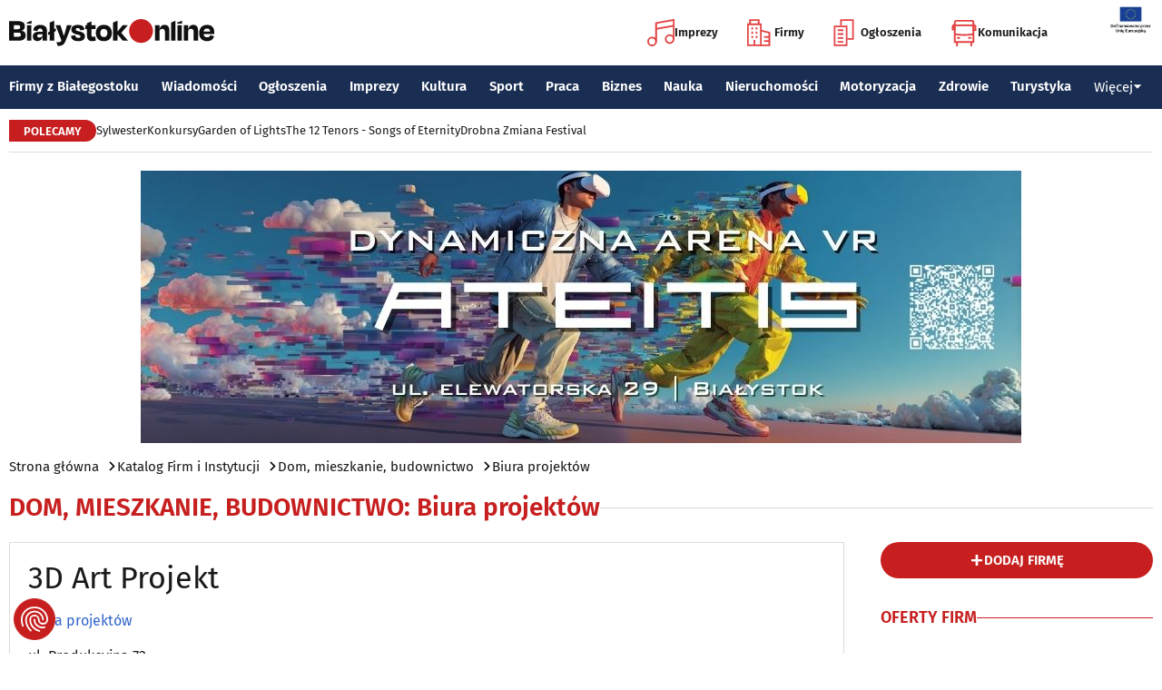

--- FILE ---
content_type: text/html; charset=utf-8
request_url: https://www.bialystokonline.pl/3d-art-projekt,firma,13037,172,01,1,2.html
body_size: 10737
content:

    
<!DOCTYPE html>
<html lang="pl">
		

<head>

<title>3D Art Projekt, Biura projektów, Dom, mieszkanie, budownictwo, Katalog Firm i Instytucji Białystok Online Portal Miejski Białystok (Bialystok), Strona 2</title>


<link rel="preload" href="/font/firasans-regular.woff2" as="font" type="font/woff2" crossorigin>
<link rel="preload" href="/font/firasans-semibold.woff2" as="font" type="font/woff2" crossorigin>
<link rel="preload" href="/font/firasans-medium.woff2" as="font" type="font/woff2" crossorigin>
	

<!-- Białystok, Bialystok -->
<meta name="title" content="3D Art Projekt, Biura projektów, Dom, mieszkanie, budownictwo, Katalog Firm i Instytucji Białystok Online Portal Miejski Białystok (Bialystok), Strona 2" /><meta name="keywords" content="białystok, bialystok, bstok, białystokonline, bialystokonline, 3D Art Projekt, Biura projektów, biura, projektów, projektowanie, biuro, pracownia, projektowa, projekty, projekt, projektowe, Dom, mieszkanie, budownictwo, podlasie, online, on line, portal, miejski, informacje, rozrywka, biznes, motoryzacja, dom, mieszkanie, nauka, zdrowie, uroda, praca, turystyka, zakupy, firmy, katalog, firm, imprezy, koncert, lokale, repertuar, kina, teatr, rozkład, urzędy, hotele, ogłoszenia, drobne" /><meta name="description" content="3D Art Projekt, Biura projektów, Dom, mieszkanie, budownictwo, Katalog Firm i Instytucji Białystok Online - Portal Miejski Białystok (Bialystok). Najpełniejsze i najbardziej aktualne źródło informacji o Białymstoku. Aktualne informacje, Rozrywka, Biznes, Motoryzacja, Dom i Mieszkanie, Nauka, Zdrowie i Uroda, Praca, Turystyka, Zakupy." /><meta name="abstract" content="białystok, bialystok, bstok, białystokonline, bialystokonline, 3D Art Projekt, Biura projektów, biura, projektów, projektowanie, biuro, pracownia, projektowa, projekty, projekt, projektowe, Dom, mieszkanie, budownictwo, podlasie, online, on line, portal, miejski, informacje, rozrywka, biznes, motoryzacja, dom, mieszkanie, nauka, zdrowie, uroda, praca, turystyka, zakupy, firmy, katalog, firm, imprezy, koncert, lokale, repertuar, kina, teatr, rozkład, urzędy, hotele, ogłoszenia, drobne" /><meta name="robots" content="index, follow" />
	<meta name="GOOGLEBOT" content="index, follow" />
	<meta name="revisit-after" content="1 day" />

<meta name="agency" content="BiałystokOnline.pl" />
<meta name="author" content="BiałystokOnline.pl, Bialystok" />
<meta http-equiv="Content-Type" content="text/html; charset=utf-8" />
<meta name="viewport" content="width=device-width, initial-scale=1" />


<!-- OpenGraph data -->
	


	 
<link rel="icon" type="image/png" href="/img/favicon-96x96.png" sizes="96x96" />
<link rel="icon" type="image/svg+xml" href="/img/favicon.svg" />
<link rel="shortcut icon" href="/img/favicon.ico" />
<link rel="apple-touch-icon" sizes="180x180" href="/img/apple-touch-icon.png" />
<meta name="apple-mobile-web-app-title" content="BO" />
<link rel="manifest" href="/img/site.webmanifest" />

<script src="/js/main.min.js?202509292135" defer></script>
<link href="/css/main.min.css?202510172358" rel="stylesheet" type="text/css" />




<script src="https://consent-eu.cookiefirst.com/sites/bialystokonline.pl-862477e6-c1c9-4c22-8cb0-685649c19c10/consent.js"></script>

	

<!-- Google tag (gtag.js) -->
<script async src="https://www.googletagmanager.com/gtag/js?id=G-Q656RGJPYY" data-cookiefirst-script="google_analytics" script="analytics_storage"></script>
<script>
  window.dataLayer = window.dataLayer || [];
  function gtag(){dataLayer.push(arguments);}
  gtag('js', new Date());
   gtag('config', 'G-Q656RGJPYY');</script>	
<!-- Facebook Pixel Code -->
<script type="text/plain" data-cookiefirst-script="facebook">
!function(f,b,e,v,n,t,s){if(f.fbq)return;n=f.fbq=function(){n.callMethod?
n.callMethod.apply(n,arguments):n.queue.push(arguments)};if(!f._fbq)f._fbq=n;
n.push=n;n.loaded=!0;n.version='2.0';n.queue=[];t=b.createElement(e);t.async=!0;
t.src=v;s=b.getElementsByTagName(e)[0];s.parentNode.insertBefore(t,s)}(window,
document,'script','https://connect.facebook.net/en_US/fbevents.js');
fbq('init', '763931190431104'); // Insert your pixel ID here.
fbq('track', 'PageView');
</script>
<noscript>
<img height="1" width="1" alt style="display:none" src="https://www.facebook.com/tr?id=763931190431104&ev=PageView&noscript=1" />
</noscript>
<!-- DO NOT MODIFY -->
<!-- End Facebook Pixel Code -->

<script src="https://rum-agent.eu-01.cloud.solarwinds.com/ra-e-1838253088687382528.js" async></script>

</head>

<body>

<header class="topmenu">
    <div class="topmenu-top container">
        <a href="/" title="Białystok Online">
            <img class="topmenu-bo" src="/img/bialystokonline.svg" width="208" height="22" alt="Białystok Online" />
        </a>
        <a href="/informacje,28.html" class="topmenu-ue">
            <picture>
                <source type="image/webp" srcset="/img/ue91.webp 1x,/img/ue182.webp 2x" media="(min-width:79.9375rem)" width="91" height="60" />
				<source type="image/jpg" srcset="/img/ue91.jpg 1x,/img/ue182.jpg 2x" media="(min-width:79.9375rem)" width="91" height="60" />
                <source type="image/webp" srcset="/img/ue45.webp 1x,/img/ue91.webp 2x" width="45" height="30" />
                <source type="image/jpg" srcset="/img/ue45.jpg 1x,/img/ue91.jpg 2x" width="45" height="30" />
                <img src="/img/ue45.jpg" width="45" height="30" alt="" />
            </picture>
        </a>
        <button class="topmenu-hamb" id="hamb-btn" aria-expanded="false" aria-controls="topmenu-nav" aria-haspopup="true" aria-label="Menu nawigacyjne">
            <span class="topmenu-hamb-line"></span>
        </button>
        <nav class="topmenu-ico">
            <ul class="topmenu-icoul">
                <li class="topmenu-icoli">
                    <a href="/imprezy" class="topmenu-icoa">
                        <span class="ico-note2" aria-hidden="true"></span>
                        Imprezy
                    </a>
                </li>
                <li class="topmenu-icoli">
                    <a href="/katalog-firm-i-instytucji" class="topmenu-icoa">
                        <span class="ico-build2" aria-hidden="true"></span>
                        Firmy
                    </a>
                </li>
                <li class="topmenu-icoli">
                    <a href="/ogloszenia" class="topmenu-icoa">
                        <span class="ico-paper2" aria-hidden="true"></span>
                        Ogłoszenia
                    </a>
                </li>
                <li class="topmenu-icoli">
                    <button class="topmenu-icoa">
                        <span class="ico-bus2" aria-hidden="true"></span>
                        Komunikacja
                    </button>
                    <ul class="topmenu-icoul2">
                        <li class="topmenu-icoli2">
                            <a href="/komunikacja-miejska" target=_blank class="topmenu-icoa2">Komunikacja miejska</a>
                        </li>
                        <li class="topmenu-icoli2">
                            <a href="/rozklad-jazdy-pkp-bialystok" class="topmenu-icoa2">Rozkład jazdy PKP Białystok</a>
                        </li>
                    </ul>
                </li>
            </ul>
        </nav>
    </div>
    <nav class="topmenu-nav" id="topmenu-nav" role="menu">
        <div class="topmenu-top container">
            <a href="/" title="Białystok Online">
                <img class="topmenu-bo" src="/img/bialystokonline.svg" width="208" height="22" alt="Białystok Online" />
            </a>
            <a href="/informacje,28.html" class="topmenu-ue">
                <picture>
                <source type="image/webp" srcset="/img/ue45.webp 1x,/img/ue91.webp 2x" />
				<source type="image/jpg" srcset="/img/ue45.jpg 1x,/img/ue91.jpg 2x" />
                <img src="/img/ue45.jpg" width="45" height="30" alt="" />
                </picture>
            </a>
            <button class="topmenu-hamb" id="hamb-btn-close" aria-expanded="true" aria-controls="topmenu-nav" aria-haspopup="true" aria-label="Menu nawigacyjne">
                <span class="topmenu-hamb-line"></span>
            </button>
        </div>
        <div class="topmenu-wrap">
            <ul class="topmenu-ulico">
                <li class="topmenu-li">
                    <a href="/imprezy" class="topmenu-ai">
                        <span class="topmenu-a-ico ico-note" aria-hidden="true"></span>
                        Imprezy
                    </a>
                </li>
                <li class="topmenu-li">
                    <a href="/katalog-firm-i-instytucji" class="topmenu-ai">
                        <span class="topmenu-a-ico ico-build" aria-hidden="true"></span>
                        Firmy
                    </a>
                </li>
                <li class="topmenu-li">
                    <a href="/ogloszenia" class="topmenu-ai">
                        <span class="topmenu-a-ico ico-paper" aria-hidden="true"></span>
                        Ogłoszenia
                    </a>
                </li>
                <li class="topmenu-li">
                    <button class="topmenu-ai topmenu-btn" data-js="expand-btn" aria-expanded="false">
                        <span class="topmenu-a-ico ico-bus" aria-hidden="true"></span>
                        Komunikacja
                        <span class="topmenu-arr"></span>
                    </button>
                    <ul class="topmenu-ul2 topmenu-ul2i">
                        <li class="topmenu-li2">
                            <a href="/komunikacja-miejska" class="topmenu-ai2">Komunikacja miejska</a>
                        </li>
                        <li class="topmenu-li2">
                            <a href="/rozklad-jazdy-pkp-bialystok" class="topmenu-ai2">Rozkład jazdy PKP Białystok</a>
                        </li>
                    </ul>
                </li>
            </ul>
            <ul class="topmenu-ul">
                <li class="topmenu-li">
                    <button class="topmenu-arr" data-js="expand-btn" aria-expanded="false"></button>
                    <a href="/katalog-firm-i-instytucji" class="topmenu-a">Firmy z Białegostoku</a>
                    <ul class="topmenu-ul2">
                        <li class="topmenu-li2">
                            <a href="/katalog-firm-i-instytucji" class="topmenu-a2">Znajdź firmę</a>
                        </li>
                        <li class="topmenu-li2">
                            <a href="/katalog-firm-i-instytucji" class="topmenu-a2">Katalog Firm i Instytucji</a>
                        </li>
                        <li class="topmenu-li2">
                            <a href="/gastronomia-i-jedzenie,grupa,18,1.html" class="topmenu-a2">Gastronomia</a>
                        </li>
                        <li class="topmenu-li2">
                            <a href="/promocje" class="topmenu-a2">Oferty firm</a>
                        </li>
                        <li class="topmenu-li2">
                            <a href="/formularz,dodaj-do-katalogu.html" class="topmenu-a2">+ Dodaj firmę</a>
                        </li>
                    </ul>
                </li>
                <li class="topmenu-li">
                    <button class="topmenu-arr" data-js="expand-btn" aria-expanded="false"></button>
                    <a href="/wiadomosci" class="topmenu-a">Wiadomości</a>
                    <ul class="topmenu-ul2">
                        <li class="topmenu-li2">
                            <a href="/aktualnosci,wiadomosci,1,1.html" class="topmenu-a2">Aktualności</a>
                        </li>
                        <li class="topmenu-li2">
                            <a href="/kultura-i-rozrywka,wiadomosci,2,1.html" class="topmenu-a2">Kultura i rozrywka</a>
                        </li>
                        <li class="topmenu-li2">
                            <a href="/sport,wiadomosci,3,1.html" class="topmenu-a2">Sport</a>
                        </li>
                        <li class="topmenu-li2">
                            <a href="/biznes,wiadomosci,4,1.html" class="topmenu-a2">Biznes</a>
                        </li>
                        <li class="topmenu-li2">
                            <a href="/praca,wiadomosci,10,1.html" class="topmenu-a2">Praca</a>
                        </li>
                        <li class="topmenu-li2">
                            <a href="/fotoreportaze,1.html" class="topmenu-a2">Fotoreportaże</a>
                        </li>
                    </ul>
                </li>
                <li class="topmenu-li">
                    <button class="topmenu-arr" data-js="expand-btn" aria-expanded="false"></button>
                    <a href="/ogloszenia" class="topmenu-a">Ogłoszenia</a>
                    <ul class="topmenu-ul2">
                        <li class="topmenu-li2">
                            <a href="/praca-oferty-pracy,ogloszenia,9,1.html" class="topmenu-a2">Praca: Oferty pracy</a>
                        </li>
                        <li class="topmenu-li2">
                            <a href="/praca-szukam-pracy,ogloszenia,8,1.html" class="topmenu-a2">Praca: Szukam pracy</a>
                        </li>
                        <li class="topmenu-li2">
                            <a href="/nieruchomosci-sprzedam-rynek-wtorny,ogloszenia,5,1.html" class="topmenu-a2">Nieruchomości: rynek wtórny</a>
                        </li>
                        <li class="topmenu-li2">
                            <a href="/nieruchomosci-sprzedam-rynek-pierwotny,ogloszenia,47,1.html" class="topmenu-a2">Nieruchomości: rynek pierwotny</a>
                        </li>
                        <li class="topmenu-li2">
                            <a href="/nieruchomosci-oferuje-do-wynajecia,ogloszenia,44,1.html" class="topmenu-a2">Nieruchomości: do wynajęcia</a>
                        </li>
                        <li class="topmenu-li2">
                            <a href="/promocje" class="topmenu-a2">Oferty firm</a>
                        </li>
                        <li class="topmenu-li2">
                            <a href="/dodaj-ogloszenie,9.html" class="topmenu-a2">+ Dodaj ofertę pracy</a>
                        </li>
                        <li class="topmenu-li2">
                            <a href="/dodaj-ogloszenie,5.html" class="topmenu-a2">+ Dodaj ofertę sprzedaży nieruchomości</a>
                        </li>
                    </ul>
                </li>
                <li class="topmenu-li">
                    <button class="topmenu-arr" data-js="expand-btn" aria-expanded="false"></button>
                    <a href="/imprezy" class="topmenu-a">Imprezy</a>
                    <ul class="topmenu-ul2">
                        <li class="topmenu-li2"><a href="/kultura-i-rozrywka,wiadomosci,2,1.html" class="topmenu-a2">Wiadomości: Kultura i Rozrywka</a></li>
                        <li class="topmenu-li2"><a href="/imprezy" class="topmenu-a2">Kalendarz wydarzeń</a></li>
                        <li class="topmenu-li2"><a href="/klubowe-taneczne-granie-do-piwa,imprezy,1,1.html" class="topmenu-a2">Imprezy klubowe</a></li>
                        <li class="topmenu-li2"><a href="/koncerty,imprezy,8,1.html" class="topmenu-a2">Koncerty</a></li>
                        <li class="topmenu-li2"><a href="/repertuar-kin-i-teatrow" class="topmenu-a2">Repertuar kina, teatr, opera</a></li>
                        <li class="topmenu-li2"><a href="/gastronomia-i-jedzenie,grupa,18,1.html" class="topmenu-a2">Gastronomia i jedzenie</a></li>
                        <li class="topmenu-li2"><a href="/rozrywka,grupa,19,1.html" class="topmenu-a2">Lokale rozrywkowe</a></li>
                        <li class="topmenu-li2"><a href="/konkursy" class="topmenu-a2">Konkursy</a></li>
                        <li class="topmenu-li2"><a href="/fotoreportaze,1.html" class="topmenu-a2">Fotoreportaże</a></li>
                        <li class="topmenu-li2"><a href="/formularz,zglos-impreze.html" class="topmenu-a2">+ Dodaj wydarzenie</a></li>
                    </ul>
                </li>
                <li class="topmenu-li">
                    <button class="topmenu-arr" data-js="expand-btn" aria-expanded="false"></button>
                    <a href="/kultura" class="topmenu-a">Kultura</a>
                    <ul class="topmenu-ul2">
                        <li class="topmenu-li2"><a href="/imprezy" class="topmenu-a2">Kalendarz wydarzeń</a></li>
                        <li class="topmenu-li2"><a href="/repertuar-kin-i-teatrow" class="topmenu-a2">Repertuar kina, teatr, opera</a></li>
                        <li class="topmenu-li2"><a href="/koncerty-muzyki-powaznej,imprezy,2,1.html" class="topmenu-a2">Koncerty muzyki poważnej</a></li>
                        <li class="topmenu-li2"><a href="/wystawy-wernisaze-wydarzenia-artystyczne,imprezy,5,1.html" class="topmenu-a2">Wystawy, wernisaże, wydarzenia artystyczne</a></li>
                        <li class="topmenu-li2"><a href="/kultura-sztuka,grupa,05,1.html" class="topmenu-a2">Obiekty kulturalne</a></li>
                        <li class="topmenu-li2"><a href="/konkursy" class="topmenu-a2">Konkursy</a></li>
                        <li class="topmenu-li2"><a href="/fotoreportaze,1.html" class="topmenu-a2">Fotoreportaże</a></li>
                        <li class="topmenu-li2"><a href="/formularz,zglos-impreze.html" class="topmenu-a2">+ Dodaj wydarzenie</a></li>
                    </ul>
                </li>
                <li class="topmenu-li">
                    <button class="topmenu-arr" data-js="expand-btn" aria-expanded="false"></button>
                    <a href="/sport" class="topmenu-a">Sport</a>
                    <ul class="topmenu-ul2">
                        <li class="topmenu-li2"><a href="/tag.php?s=4&q=jagiellonia" class="topmenu-a2">Jagiellonia</a></li>
                        <li class="topmenu-li2"><a href="/tag.php?s=4&q=podlaski+futbol" class="topmenu-a2">Podlaski futbol</a></li>
                        <li class="topmenu-li2"><a href="/tag.php?s=4&q=ściąga+kibica" class="topmenu-a2">Ściąga kibica</a></li>
                        <li class="topmenu-li2"><a href="/tag.php?s=4&q=bieganie" class="topmenu-a2">Bieganie</a></li>
                        <li class="topmenu-li2"><a href="/tag.php?s=4&q=koszykówka" class="topmenu-a2">Koszykówka</a></li>
                        <li class="topmenu-li2"><a href="/tag.php?s=4&q=siatkówka" class="topmenu-a2">Siatkówka</a></li>
                        <li class="topmenu-li2"><a href="/wydarzenia-sportowe-i-rekreacyjne,imprezy,4,1.html" class="topmenu-a2">Imprezy sportowe</a></li>
                        <li class="topmenu-li2"><a href="/sport-rozrywka-rekreacja,grupa,12,1.html" class="topmenu-a2">Obiekty sportowe</a></li>
                        <li class="topmenu-li2"><a href="/fotoreportaze,1.html" class="topmenu-a2">Fotoreportaże</a></li>
                        <li class="topmenu-li2"><a href="/formularz,zglos-impreze.html" class="topmenu-a2">+ Dodaj wydarzenie</a></li>
                    </ul>
                </li>
                <li class="topmenu-li">
                    <button class="topmenu-arr" data-js="expand-btn" aria-expanded="false"></button>
                    <a href="/praca" class="topmenu-a">Praca</a>
                    <ul class="topmenu-ul2">
                        <li class="topmenu-li2"><a href="/praca-oferty-pracy,ogloszenia,9,1.html" class="topmenu-a2">Oferty pracy</a></li>
                        <li class="topmenu-li2"><a href="/praca-szukam-pracy,ogloszenia,8,1.html" class="topmenu-a2">Szukam pracy</a></li>
                        <li class="topmenu-li2"><a href="/kursy-szkolenia,kategoria,336,02,0,1.html" class="topmenu-a2">Kursy i szkolenia</a></li>
                        <li class="topmenu-li2"><a href="/dodaj-ogloszenie,9.html" class="topmenu-a2">+ Dodaj ofertę pracy</a></li>
                    </ul>
                </li>
                <li class="topmenu-li">
                    <button class="topmenu-arr" data-js="expand-btn" aria-expanded="false"></button>
                    <a href="/biznes" class="topmenu-a">Biznes</a>
                    <ul class="topmenu-ul2">
                        <li class="topmenu-li2"><a href="/katalog-firm-i-instytucji" class="topmenu-a2">Znajdź firmę</a></li>
                        <li class="topmenu-li2"><a href="/katalog-firm-i-instytucji" class="topmenu-a2">Katalog Firm i Instytucji</a></li>
                        <li class="topmenu-li2"><a href="/biznes-prawo-ekonomia,grupa,10,1.html" class="topmenu-a2">Firmy: Biznes, prawo, ekonomia</a></li>
                        <li class="topmenu-li2"><a href="/reklama,grupa,16,1.html" class="topmenu-a2">Firmy: Reklama</a></li>
                        <li class="topmenu-li2"><a href="/urzedy-instytucje,grupa,03,1.html" class="topmenu-a2">Urzędy, instytucje</a></li>
                        <li class="topmenu-li2"><a href="/promocje" class="topmenu-a2">Oferty firm</a></li>
                        <li class="topmenu-li2"><a href="/formularz,dodaj-do-katalogu.html" class="topmenu-a2">+ Dodaj firmę</a></li>
                    </ul>
                </li>
                <li class="topmenu-li">
                    <button class="topmenu-arr" data-js="expand-btn" aria-expanded="false"></button>
                    <a href="/nauka" class="topmenu-a">Nauka</a>
                    <ul class="topmenu-ul2">
                        <li class="topmenu-li2"><a href="/szkoly-wyzsze,kategoria,5,02,0,1.html" class="topmenu-a2">Uczelnie wyższe</a></li>
                        <li class="topmenu-li2"><a href="/szkoly-policealne-i-podyplomowe,kategoria,6,02,0,1.html" class="topmenu-a2">Szkoły policealne i podyplomowe</a></li>
                        <li class="topmenu-li2"><a href="/szkoly-ponadpodstawowe-i-srednie,kategoria,4,02,0,1.html" class="topmenu-a2">Szkoły średnie</a></li>
                        <li class="topmenu-li2"><a href="/szkoly-podstawowe,kategoria,2,02,0,1.html" class="topmenu-a2">Szkoły podstawowe</a></li>
                        <li class="topmenu-li2"><a href="/przedszkola,kategoria,1,02,0,1.html" class="topmenu-a2">Przedszkola</a></li>
                        <li class="topmenu-li2"><a href="/kursy-szkolenia,kategoria,336,02,0,1.html" class="topmenu-a2">Kursy i szkolenia</a></li>
                        <li class="topmenu-li2"><a href="/nauka-korepetycje,ogloszenia,57,1.html" class="topmenu-a2">Korepetycje</a></li>
                        <li class="topmenu-li2"><a href="/formularz,dodaj-do-katalogu.html" class="topmenu-a2">+ Dodaj szkołę</a></li>
                    </ul>
                </li>
                <li class="topmenu-li">
                    <button class="topmenu-arr" data-js="expand-btn" aria-expanded="false"></button>
                    <a href="/nieruchomosci" class="topmenu-a">Nieruchomości</a>
                    <ul class="topmenu-ul2">
                        <li class="topmenu-li2"><a href="/dom-mieszkanie-budownictwo,grupa,01,1.html" class="topmenu-a2">Firmy: Dom, mieszkanie, budownictwo</a></li>
                        <li class="topmenu-li2"><a href="/agencje-nieruchomosci,kategoria,126,01,1.html" class="topmenu-a2">Agencje Nieruchomości</a></li>
                        <li class="topmenu-li2"><a href="/developerzy,kategoria,385,01,1.html" class="topmenu-a2">Developerzy</a></li>
                        <li class="topmenu-li2"><a href="/budowlane-materialy,kategoria,257,01,0,1.html" class="topmenu-a2">Budowlane materiały</a></li>
                        <li class="topmenu-li2"><a href="/drzwi-okna,kategoria,291,01,0,1.html" class="topmenu-a2">Drzwi i okna</a></li>
                        <li class="topmenu-li2"><a href="/meble-sklepy,kategoria,108,01,0,1.html" class="topmenu-a2">Meble</a></li>
                        <li class="topmenu-li2"><a href="/nieruchomosci-sprzedam-rynek-wtorny,ogloszenia,5,1.html" class="topmenu-a2">Nieruchomości: Rynek wtórny</a></li>
                        <li class="topmenu-li2"><a href="/nieruchomosci-sprzedam-rynek-pierwotny,ogloszenia,47,1.html" class="topmenu-a2">Oferty developerów</a></li>
                        <li class="topmenu-li2"><a href="/nieruchomosci-dzialki-grunty,ogloszenia,39,1.html" class="topmenu-a2">Działki, grunty</a></li>
                        <li class="topmenu-li2"><a href="/dodaj-ogloszenie,5.html" class="topmenu-a2">+ Dodaj ofertę sprzedaży nieruchomości</a></li>
						<li class="topmenu-li2"><a href="/dodaj-ogloszenie,47.html" class="topmenu-a2">+ Dodaj ofertę sprzedaży developera</a></li>																																																						
                    </ul>
                </li>
                <li class="topmenu-li">
                    <button class="topmenu-arr" data-js="expand-btn" aria-expanded="false"></button>
                    <a href="/motoryzacja" class="topmenu-a">Motoryzacja</a>
                    <ul class="topmenu-ul2">
                        <li class="topmenu-li2"><a href="/motoryzacja,grupa,08,1.html" class="topmenu-a2">Firmy: Motoryzacja</a></li>
                        <li class="topmenu-li2"><a href="/dealerzy,kategoria,200,08,0,1.html" class="topmenu-a2">Dealerzy</a></li>
                        <li class="topmenu-li2"><a href="/mechanika-pojazdowa,kategoria,190,08,0,1.html" class="topmenu-a2">Mechanika pojazdowa</a></li>
                        <li class="topmenu-li2"><a href="/blacharstwo-lakiernictwo,kategoria,325,08,0,1.html" class="topmenu-a2">Blacharstwo, lakiernictwo</a></li>
                        <li class="topmenu-li2"><a href="/akcesoria-i-czesci-zamienne,kategoria,178,08,0,1.html" class="topmenu-a2">Akcesoria i części zamienne</a></li>
                        <li class="topmenu-li2"><a href="/motoryzacja-sprzedam,ogloszenia,1,1.html" class="topmenu-a2">Ogłoszenia: Sprzedam</a></li>
                        <li class="topmenu-li2"><a href="/dodaj-ogloszenie,1.html" class="topmenu-a2">+ Dodaj ofertę sprzedaży auta</a></li>
                    </ul>
                </li>
                <li class="topmenu-li">
                    <button class="topmenu-arr" data-js="expand-btn" aria-expanded="false"></button>
                    <a href="/zdrowie" class="topmenu-a">Zdrowie</a>
                    <ul class="topmenu-ul2 is-rev">
                        <li class="topmenu-li2"><a href="/zdrowie-medycyna,grupa,07,1.html" class="topmenu-a2">Firmy: Zdrowie, medycyna</a></li>
                        <li class="topmenu-li2"><a href="/zdrowie-gabinety-i-poradnie-medyczne,grupa,07,1.html" class="topmenu-a2">Gabinety i poradnie medyczne</a></li>
                        <li class="topmenu-li2"><a href="/stomatologia,kategoria,24,07,0,1.html" class="topmenu-a2">Stomatolodzy</a></li>
                        <li class="topmenu-li2"><a href="/rehabilitacja-fizjoterapia,kategoria,348,07,0,1.html" class="topmenu-a2">Rehabilitacja, fizjoterapia</a></li>
                        <li class="topmenu-li2"><a href="/psychiatria-psychologia-psychoterapia,kategoria,55,07,0,1.html" class="topmenu-a2">Psychiatria, psychologia, psychoterapia</a></li>
                        <li class="topmenu-li2"><a href="/apteki,kategoria,13,07,0,1.html" class="topmenu-a2">Apteki</a></li>
                    </ul>
                </li>
                <li class="topmenu-li">
                    <button class="topmenu-arr" data-js="expand-btn" aria-expanded="false"></button>
                    <a href="/turystyka" class="topmenu-a">Turystyka</a>
                    <ul class="topmenu-ul2 is-rev">
                        <li class="topmenu-li2"><a href="/turystyka-noclegi,grupa,04,1.html" class="topmenu-a2">Noclegi</a></li>
                        <li class="topmenu-li2"><a href="/hotele-noclegi,kategoria,10,04,0,1.html" class="topmenu-a2">Hotele</a></li>
                        <li class="topmenu-li2"><a href="/biura-podrozy,kategoria,62,04,1.html" class="topmenu-a2">Biura podróży</a></li>
                        <li class="topmenu-li2"><a href="/rozklad-jazdy-pkp-bialystok" class="topmenu-a2">Rozkład jazdy PKP Białystok</a></li>
                        <li class="topmenu-li2"><a href="/komunikacja-miejska" class="topmenu-a2">Komunikacja miejska</a></li>
                    </ul>
                </li>
                <li class="topmenu-li">
                    <button class="topmenu-a topmenu-btn" data-js="expand-btn" aria-expanded="false">Więcej <span class="topmenu-arr"></span></button>
                    <ul class="topmenu-ul2 is-rev">
                        <li class="topmenu-li2">
                            <a href="/uroda" class="topmenu-a2">Uroda</a>
                        </li>
                        <li class="topmenu-li2">
                            <a href="/rodzina" class="topmenu-a2">Rodzina</a>
                        </li>
                        <li class="topmenu-li2">
                            <a href="/kulinaria" class="topmenu-a2">Kulinaria</a>
                        </li>
                        <li class="topmenu-li2">
                            <a href="/drogowka,wiadomosci,15,1.html" class="topmenu-a2">Drogówka</a>
                        </li>
                        <li class="topmenu-li2">
                            <a href="/kryminalne,wiadomosci,14,1.html" class="topmenu-a2">Kryminalne</a>
                        </li>
                        <li class="topmenu-li2">
                            <a href="/kraj-i-swiat,wiadomosci,7,1.html" class="topmenu-a2">Kraj i Świat</a>
                        </li>
                        <li class="topmenu-li2">
                            <a href="/ciekawostki,wiadomosci,8,1.html" class="topmenu-a2">Ciekawostki</a>
                        </li>
                        <li class="topmenu-li2">
                            <a href="/historia-bialegostoku" class="topmenu-a2">Historia Białegostoku</a>
                        </li>
                        <li class="topmenu-li2">
                            <a href="/wazne-telefony" class="topmenu-a2">Ważne telefony</a>
                        </li>
						<li class="topmenu-li2">
                            <a href="/konkursy" class="topmenu-a2">Konkursy</a>
                        </li>
                        <li class="topmenu-li2">
                            <a href="https://reklama.bialystokonline.pl" class="topmenu-a2">Reklama w BiałystokOnline</a>
                        </li>
                    </ul>
                </li>
            </ul>
        <div>
    </nav>
    
<nav class="topmenu-bot container">
        <div class="topmenu-bot-inner">
			<p class="topmenu-bot-label hdr-label"><span>POLECAMY</span></p>
            	<ul class="topmenu-botul">
				
<li class="topmenu-botli"><a href="https://www.bialystokonline.pl/sylwester,ti.html"  title="Sylwester"  class="topmenu-bota">Sylwester</a></li><li class="topmenu-botli"><a href="https://www.bialystokonline.pl/konkursy"  title="Konkursy"  class="topmenu-bota">Konkursy</a></li><li class="topmenu-botli"><a href="https://www.bialystokonline.pl/garden-of-lights-bialystok-park-dinozaurow,impreza,147505,5,1.html"  title="Garden of Lights"  class="topmenu-bota">Garden of Lights</a></li><li class="topmenu-botli"><a href="https://www.bialystokonline.pl/the-12-tenors-songs-of-eternity,impreza,146450,2,1.html"  title="The 12 Tenors - Songs of Eternity"  class="topmenu-bota">The 12 Tenors - Songs of Eternity</a></li><li class="topmenu-botli"><a href="https://www.bialystokonline.pl/drobna-zmiana-festival,ti.html"  title="Drobna Zmiana Festival"  class="topmenu-bota">Drobna Zmiana Festival</a></li>		</ul>
	</div>
</nav>
            
</header>
<aside class="alien-container">
    <a href='https://www.bialystokonline.pl/phpads/adclick.php?bannerid=12221&amp;zoneid=0&amp;source=&amp;dest=https%3A%2F%2Fwww.facebook.com%2F61579856183871%2F%3F%26utm_source%3DBialystokOnline.pl%26utm_campaign%3Dbaner_BialystokOnline%26utm_medium%3Dkampania_banerowa' target='_blank'><img src='https://www.bialystokonline.pl/b/fabriq_970x300_20251203.jpg' width='970' height='300' alt='Ateitis VR Białystok' title='Ateitis VR Białystok' border='0'></a><div id="beacon_12221" style="position: absolute; left: 0px; top: 0px; visibility: hidden;"><img src='https://www.bialystokonline.pl/phpads/adlog.php?bannerid=12221&amp;clientid=11308&amp;zoneid=0&amp;source=&amp;block=0&amp;capping=0&amp;cb=0856ec79a33a3e5b0f9e61dd28399616' width='0' height='0' alt='' style='width: 0px; height: 0px;'></div>	</aside>

<div class="bcrumbs container"><ul class="bcrumbs-ul"><li class="bcrumbs-li"><a class="bcrumbs-a" href="/" title="Strona główna">Strona główna</a></li><li class="bcrumbs-li"><a class="bcrumbs-a" href="/katalog-firm-i-instytucji" title="Katalog Firm i Instytucji">Katalog Firm i Instytucji</a></li><li class="bcrumbs-li"><a class="bcrumbs-a" href="/dom-mieszkanie-budownictwo,grupa,01,1.html" title="Dom, mieszkanie, budownictwo">Dom, mieszkanie, budownictwo</a></li><li class="bcrumbs-li"><a class="bcrumbs-a" href="/biura-projektow,kategoria,172,01,1,2.html" title="Biura projektów">Biura projektów</a></li></ul></div>

<main class="container"><div class="icobtn d-hide"><a class="icobtn-btn btn-add" href="/formularz,dodaj-do-katalogu.html" title="dodaj firmę"></a></div><div class="hdrgrp"><h3 class="hdrline hdrline-mobli max-w-mob"><span>
  <a href="/dom-mieszkanie-budownictwo,grupa,01,1.html" title="Dom, mieszkanie, budownictwo">Dom, mieszkanie, budownictwo</a>: <a class="hdrline-suf" href="/biura-projektow,kategoria,172,01,1,2.html" title="Biura projektów"><span class="tt-none">Biura projektów</span></a>
  </span></h3><p class="menu-label d-hide">Kategoria</p>
    <div class="menu d-hide"><button class="menu-btn" data-js="expand-btn" aria-expanded="false" aria-controls="category-list">
            Biura projektów <span class="menu-arr"></span>
        </button><ul class="menu-ul" id="category-list"><li class="menu-li">
            <span class="menu-sp"><a href="/agencje-nieruchomosci,kategoria,126,01,0,1.html" class="menu-a">Agencje nieruchomości</a> (82)</span>
        </li><li class="menu-li">
            <span class="menu-sp"><a href="/antyki,kategoria,63,01,0,1.html" class="menu-a">Antyki</a> (5)</span>
        </li><li class="menu-li">
            <span class="menu-sp"><a href="/architektura-architektura-wnetrz,kategoria,303,01,0,1.html" class="menu-a">Architektura, architektura wnętrz</a> (87)</span>
        </li><li class="menu-li">
            <span class="menu-sp act"><a href="/biura-projektow,kategoria,172,01,0,1.html" class="menu-a act">Biura projektów</a> (87)</span>
        </li><li class="menu-li">
            <span class="menu-sp"><a href="/blacharstwo-i-dekarstwo,kategoria,212,01,0,1.html" class="menu-a">Blacharstwo i dekarstwo</a> (19)</span>
        </li><li class="menu-li">
            <span class="menu-sp"><a href="/bramy-ogrodzenia,kategoria,220,01,0,1.html" class="menu-a">Bramy, ogrodzenia</a> (41)</span>
        </li><li class="menu-li">
            <span class="menu-sp"><a href="/brukarstwo-bruk,kategoria,384,01,0,1.html" class="menu-a">Brukarstwo, bruk</a> (28)</span>
        </li><li class="menu-li">
            <span class="menu-sp"><a href="/budowlane-maszyny-narzedzia-sprzet,kategoria,247,01,0,1.html" class="menu-a">Budowlane maszyny, narzędzia, sprzęt</a> (56)</span>
        </li><li class="menu-li">
            <span class="menu-sp"><a href="/budowlane-materialy,kategoria,257,01,0,1.html" class="menu-a">Budowlane materiały</a> (103)</span>
        </li><li class="menu-li">
            <span class="menu-sp"><a href="/budowlane-przedsiebiorstwa,kategoria,268,01,0,1.html" class="menu-a">Budowlane przedsiębiorstwa</a> (123)</span>
        </li><li class="menu-li">
            <span class="menu-sp"><a href="/centralne-odkurzacze,kategoria,354,01,0,1.html" class="menu-a">Centralne odkurzacze</a> (3)</span>
        </li><li class="menu-li">
            <span class="menu-sp"><a href="/chemia-budowlana,kategoria,273,01,0,1.html" class="menu-a">Chemia budowlana</a> (32)</span>
        </li><li class="menu-li">
            <span class="menu-sp"><a href="/chlodnictwo,kategoria,276,01,0,1.html" class="menu-a">Chłodnictwo</a> (21)</span>
        </li><li class="menu-li">
            <span class="menu-sp"><a href="/cieplownictwo,kategoria,277,01,0,1.html" class="menu-a">Ciepłownictwo</a> (19)</span>
        </li><li class="menu-li">
            <span class="menu-sp"><a href="/dachy-materialy-i-pokrycia-dachowe,kategoria,279,01,0,1.html" class="menu-a">Dachy - materiały i pokrycia dachowe</a> (37)</span>
        </li><li class="menu-li">
            <span class="menu-sp"><a href="/developerzy,kategoria,385,01,0,1.html" class="menu-a">Developerzy</a> (57)</span>
        </li><li class="menu-li">
            <span class="menu-sp"><a href="/drewno-i-artykuly-drzewne,kategoria,289,01,0,1.html" class="menu-a">Drewno i artykuły drzewne</a> (38)</span>
        </li><li class="menu-li">
            <span class="menu-sp"><a href="/drzwi-okna,kategoria,291,01,0,1.html" class="menu-a">Drzwi, okna</a> (104)</span>
        </li><li class="menu-li">
            <span class="menu-sp"><a href="/dywany-i-wykladziny,kategoria,292,01,0,1.html" class="menu-a">Dywany i wykładziny</a> (8)</span>
        </li><li class="menu-li">
            <span class="menu-sp"><a href="/dzwigi-urzadzenia-dzwigowe-rusztowania,kategoria,293,01,0,1.html" class="menu-a">Dźwigi, urządzenia dźwigowe, rusztowania</a> (17)</span>
        </li><li class="menu-li">
            <span class="menu-sp"><a href="/elewacje,kategoria,322,01,0,1.html" class="menu-a">Elewacje</a> (31)</span>
        </li><li class="menu-li">
            <span class="menu-sp"><a href="/farby-lakiery,kategoria,66,01,0,1.html" class="menu-a">Farby, lakiery</a> (20)</span>
        </li><li class="menu-li">
            <span class="menu-sp"><a href="/firanki-zaslony-tkaniny-dekoracyjne,kategoria,237,01,0,1.html" class="menu-a">Firanki, zasłony, tkaniny dekoracyjne</a> (18)</span>
        </li><li class="menu-li">
            <span class="menu-sp"><a href="/fotowoltaika-technika-solarna,kategoria,414,01,0,1.html" class="menu-a">Fotowoltaika, technika solarna</a> (27)</span>
        </li><li class="menu-li">
            <span class="menu-sp"><a href="/garaze-mala-architektura,kategoria,383,01,0,1.html" class="menu-a">Garaże, mała architektura</a> (5)</span>
        </li><li class="menu-li">
            <span class="menu-sp"><a href="/geodezja-i-kartografia,kategoria,310,01,0,1.html" class="menu-a">Geodezja i kartografia</a> (49)</span>
        </li><li class="menu-li">
            <span class="menu-sp"><a href="/geologia-i-geofizyka,kategoria,312,01,0,1.html" class="menu-a">Geologia i geofizyka</a> (5)</span>
        </li><li class="menu-li">
            <span class="menu-sp"><a href="/granity-marmury,kategoria,313,01,0,1.html" class="menu-a">Granity, marmury</a> (21)</span>
        </li><li class="menu-li">
            <span class="menu-sp"><a href="/hutnicze-wyroby,kategoria,319,01,0,1.html" class="menu-a">Hutnicze wyroby</a> (5)</span>
        </li><li class="menu-li">
            <span class="menu-sp"><a href="/instalacje-c-o-gazowe-hydrauliczne,kategoria,408,01,0,1.html" class="menu-a">Instalacje C.O., gazowe, hydrauliczne</a> (54)</span>
        </li><li class="menu-li">
            <span class="menu-sp"><a href="/instalacje-elektryczne,kategoria,65,01,0,1.html" class="menu-a">Instalacje elektryczne</a> (67)</span>
        </li><li class="menu-li">
            <span class="menu-sp"><a href="/instalacje-sanitarne,kategoria,399,01,0,1.html" class="menu-a">Instalacje sanitarne</a> (33)</span>
        </li><li class="menu-li">
            <span class="menu-sp"><a href="/inwestycje-uslugi,kategoria,71,01,0,1.html" class="menu-a">Inwestycje - usługi</a> (39)</span>
        </li><li class="menu-li">
            <span class="menu-sp"><a href="/klimatyzacja,kategoria,79,01,0,1.html" class="menu-a">Klimatyzacja</a> (43)</span>
        </li><li class="menu-li">
            <span class="menu-sp"><a href="/kominki-i-piece,kategoria,82,01,0,1.html" class="menu-a">Kominki i piece</a> (15)</span>
        </li><li class="menu-li">
            <span class="menu-sp"><a href="/konstrukcje-stalowe,kategoria,374,01,0,1.html" class="menu-a">Konstrukcje stalowe</a> (12)</span>
        </li><li class="menu-li">
            <span class="menu-sp"><a href="/kosztorysowanie,kategoria,421,01,0,1.html" class="menu-a">Kosztorysowanie</a> (8)</span>
        </li><li class="menu-li">
            <span class="menu-sp"><a href="/kowale,kategoria,92,01,0,1.html" class="menu-a">Kowale</a> (2)</span>
        </li><li class="menu-li">
            <span class="menu-sp"><a href="/lazienki-wyposazenie,kategoria,101,01,0,1.html" class="menu-a">Łazienki - wyposażenie</a> (29)</span>
        </li><li class="menu-li">
            <span class="menu-sp"><a href="/markety-budowlane,kategoria,425,01,0,1.html" class="menu-a">Markety budowlane</a> (9)</span>
        </li><li class="menu-li">
            <span class="menu-sp"><a href="/meble-akcesoria,kategoria,109,01,0,1.html" class="menu-a">Meble - akcesoria</a> (29)</span>
        </li><li class="menu-li">
            <span class="menu-sp"><a href="/meble-sklepy,kategoria,108,01,0,1.html" class="menu-a">Meble - sklepy</a> (68)</span>
        </li><li class="menu-li">
            <span class="menu-sp"><a href="/meble-biurowe,kategoria,398,01,0,1.html" class="menu-a">Meble biurowe</a> (15)</span>
        </li><li class="menu-li">
            <span class="menu-sp"><a href="/meble-dzieciece-i-mlodziezowe,kategoria,397,01,0,1.html" class="menu-a">Meble dziecięce i młodzieżowe</a> (12)</span>
        </li><li class="menu-li">
            <span class="menu-sp"><a href="/meble-kuchenne,kategoria,110,01,0,1.html" class="menu-a">Meble kuchenne</a> (33)</span>
        </li><li class="menu-li">
            <span class="menu-sp"><a href="/meble-na-wymiar,kategoria,217,01,0,1.html" class="menu-a">Meble na wymiar</a> (56)</span>
        </li><li class="menu-li">
            <span class="menu-sp"><a href="/obrazy-ramy,kategoria,357,01,0,1.html" class="menu-a">Obrazy, ramy</a> (7)</span>
        </li><li class="menu-li">
            <span class="menu-sp"><a href="/ogrodnicze-artykuly-i-sprzet,kategoria,140,01,0,1.html" class="menu-a">Ogrodnicze artykuły i sprzęt</a> (43)</span>
        </li><li class="menu-li">
            <span class="menu-sp"><a href="/ogrzewanie-i-techniki-grzewcze,kategoria,299,01,0,1.html" class="menu-a">Ogrzewanie i techniki grzewcze</a> (34)</span>
        </li><li class="menu-li">
            <span class="menu-sp"><a href="/opal,kategoria,366,01,0,1.html" class="menu-a">Opał</a> (10)</span>
        </li><li class="menu-li">
            <span class="menu-sp"><a href="/osuszanie-i-odgrzybianie-budynkow,kategoria,444,01,0,1.html" class="menu-a">Osuszanie i odgrzybianie budynków</a> (4)</span>
        </li><li class="menu-li">
            <span class="menu-sp"><a href="/oswietlenie,kategoria,269,01,0,1.html" class="menu-a">Oświetlenie</a> (20)</span>
        </li><li class="menu-li">
            <span class="menu-sp"><a href="/podlogi,kategoria,158,01,0,1.html" class="menu-a">Podłogi</a> (39)</span>
        </li><li class="menu-li">
            <span class="menu-sp"><a href="/poscielowe-artykuly-koce,kategoria,159,01,0,1.html" class="menu-a">Pościelowe artykuły, koce</a> (6)</span>
        </li><li class="menu-li">
            <span class="menu-sp"><a href="/sanitarno-instalacyjne-artykuly,kategoria,202,01,0,1.html" class="menu-a">Sanitarno-instalacyjne artykuły</a> (28)</span>
        </li><li class="menu-li">
            <span class="menu-sp"><a href="/schody-balustrady-porecze,kategoria,204,01,0,1.html" class="menu-a">Schody, balustrady, poręcze</a> (23)</span>
        </li><li class="menu-li">
            <span class="menu-sp"><a href="/spoldzielnie-mieszkaniowe-administracje,kategoria,329,01,0,1.html" class="menu-a">Spółdzielnie mieszkaniowe, administracje</a> (46)</span>
        </li><li class="menu-li">
            <span class="menu-sp"><a href="/stolarstwo,kategoria,213,01,0,1.html" class="menu-a">Stolarstwo</a> (35)</span>
        </li><li class="menu-li">
            <span class="menu-sp"><a href="/szklo-budowlane,kategoria,219,01,0,1.html" class="menu-a">Szkło budowlane</a> (11)</span>
        </li><li class="menu-li">
            <span class="menu-sp"><a href="/szklo-ozdobne-i-uzytkowe,kategoria,221,01,0,1.html" class="menu-a">Szkło ozdobne i użytkowe</a> (13)</span>
        </li><li class="menu-li">
            <span class="menu-sp"><a href="/tapety,kategoria,228,01,0,1.html" class="menu-a">Tapety</a> (7)</span>
        </li><li class="menu-li">
            <span class="menu-sp"><a href="/tereny-zieleni-projektowanie-urzadzanie-konserwacja,kategoria,236,01,0,1.html" class="menu-a">Tereny zieleni - projektowanie, urządzanie, konserwacja</a> (30)</span>
        </li><li class="menu-li">
            <span class="menu-sp"><a href="/tkaniny-i-artykuly-tekstylne,kategoria,240,01,0,1.html" class="menu-a">Tkaniny i artykuły tekstylne</a> (17)</span>
        </li><li class="menu-li">
            <span class="menu-sp"><a href="/wentylacja,kategoria,246,01,0,1.html" class="menu-a">Wentylacja</a> (27)</span>
        </li><li class="menu-li">
            <span class="menu-sp"><a href="/wodociagowe-i-kanalizacyjne-przedsiebiorstwa,kategoria,252,01,0,1.html" class="menu-a">Wodociągowe i kanalizacyjne przedsiębiorstwa</a> (12)</span>
        </li><li class="menu-li">
            <span class="menu-sp"><a href="/wykonczenia-uslugi-remontowe,kategoria,387,01,0,1.html" class="menu-a">Wykończenia, usługi remontowe</a> (61)</span>
        </li><li class="menu-li">
            <span class="menu-sp"><a href="/wyposazenie-wnetrz,kategoria,258,01,0,1.html" class="menu-a">Wyposażenie wnętrz</a> (54)</span>
        </li><li class="menu-li">
            <span class="menu-sp"><a href="/zabezpieczenia-i-alarmy,kategoria,274,01,0,1.html" class="menu-a">Zabezpieczenia i alarmy</a> (29)</span>
        </li><li class="menu-li">
            <span class="menu-sp"><a href="/zabudowa-balkonow,kategoria,438,01,0,1.html" class="menu-a">Zabudowa balkonów</a> (8)</span>
        </li><li class="menu-li">
            <span class="menu-sp"><a href="/zaluzje-rolety-markizy,kategoria,266,01,0,1.html" class="menu-a">Żaluzje, rolety, markizy</a> (39)</span>
        </li><li class="menu-li">
            <span class="menu-sp"><a href="/zaluzje-rolety-markizy-producenci,kategoria,424,01,0,1.html" class="menu-a">Żaluzje, rolety, markizy - producenci</a> (9)</span>
        </li></ul>
		</div></div><div class="l-2-cols"><div class="col-main"><div class="card card-m-full"><div class="card-top"><div class="card-hdr"><h1 class="card-title">3D Art Projekt</h1><div class="card-tags"><a href="/biura-projektow,kategoria,172,01,1,1.html" class="card-tag" title="Biura projektów">Biura projektów</a></div>
      </div></div>
      <div class="card-bot"><div class="card-txt"><div class="card-adr">
      ul. Produkcyjna 72<br />
      15-680 Białystok</div><div class="card-tel">tel. 500 246 701<br /></div><a class="card-warn" href="/firma,aktualizacja,13037.html"><span class="ico-warning"></span>Zgłoś do aktualizacji</a></div></div></div><div class="btn-group"><p>Ilość wyświetleń: <b>40995</b></p></div><div class="text-wrapper">
    <p></p></div><h3 class="hdrline hdrline-mod l-space-top"><span>Zobacz inne - <a href="biura-projektow,kategoria,172,01,0,1.html" class="hdrline-suf">Biura projektów</a></span></h3>
				<div class="cardbox"><div class="cardbox-wrap"><div class="cardbox-item cardbox-item--v2">
			<a class="cardbox-itemia" href="/geo-mar-biuro-uslug-geodezyjno-kartograficznych-mariusz-wojtkowski,firma,14894,172,01,0,1.html" title="Geo-Mar Biuro Usług Geodezyjno-Kartograficznych Mariusz Wojtkowski">		
				<picture>
                            <source type="image/webp" media="(min-width:79.9375rem)" srcset="https://www.bialystokonline.pl/gfx/gfx_prezentacje/kat/14894/10552-14894-logo-200.webp 1x,https://www.bialystokonline.pl/gfx/gfx_prezentacje/kat/14894/10552-14894-logo-400.webp 2x" width="200" height="41" />
                            <source type="image/webp" srcset="https://www.bialystokonline.pl/gfx/gfx_prezentacje/kat/14894/10552-14894-logo-200.webp 1x,https://www.bialystokonline.pl/gfx/gfx_prezentacje/kat/14894/10552-14894-logo-400.webp 2x" width="200" height="41" />
                            <img class="cardbox-itemimg" src="https://www.bialystokonline.pl/gfx/gfx_prezentacje/kat/14894/10552-14894-logo-200.jpg" alt="Geo-Mar Biuro Usług Geodezyjno-Kartograficznych Mariusz Wojtkowski" width="200" height="41" loading="lazy" />
                 </picture>
			</a>
			<a class="cardbox-itemt" href="/geo-mar-biuro-uslug-geodezyjno-kartograficznych-mariusz-wojtkowski,firma,14894,172,01,0,1.html" title="Geo-Mar Biuro Usług Geodezyjno-Kartograficznych Mariusz Wojtkowski">Geo-Mar Biuro Usług Geodezyjno-Kartograficznych Mariusz Wojtkowski</a>
		</div><div class="cardbox-item cardbox-item--v2">
			<a class="cardbox-itemia" href="/uslugi-geodezyjne-geokart,firma,12209,172,01,0,1.html" title="Usługi Geodezyjne GEOKART">		
				<picture>
                            <source type="image/webp" media="(min-width:79.9375rem)" srcset="https://www.bialystokonline.pl/gfx/gfx_prezentacje/kat/12209/20541-12209-logo-200.webp 1x,https://www.bialystokonline.pl/gfx/gfx_prezentacje/kat/12209/20541-12209-logo-400.webp 2x" width="200" height="105" />
                            <source type="image/webp" srcset="https://www.bialystokonline.pl/gfx/gfx_prezentacje/kat/12209/20541-12209-logo-200.webp 1x,https://www.bialystokonline.pl/gfx/gfx_prezentacje/kat/12209/20541-12209-logo-400.webp 2x" width="200" height="105" />
                            <img class="cardbox-itemimg" src="https://www.bialystokonline.pl/gfx/gfx_prezentacje/kat/12209/20541-12209-logo-200.jpg" alt="Usługi Geodezyjne GEOKART" width="200" height="105" loading="lazy" />
                 </picture>
			</a>
			<a class="cardbox-itemt" href="/uslugi-geodezyjne-geokart,firma,12209,172,01,0,1.html" title="Usługi Geodezyjne GEOKART">Usługi Geodezyjne GEOKART</a>
		</div><div class="cardbox-item cardbox-item--v2">
			<a class="cardbox-itemia" href="/gps-geodezja-pawel-szymczyk,firma,17438,172,01,0,1.html" title="GPS Geodezja Paweł Szymczyk">		
				<picture>
                            <source type="image/webp" media="(min-width:79.9375rem)" srcset="https://www.bialystokonline.pl/gfx/gfx_prezentacje/kat/17438/20313-17438-logo-200.webp 1x,https://www.bialystokonline.pl/gfx/gfx_prezentacje/kat/17438/20313-17438-logo-400.webp 2x" width="200" height="125" />
                            <source type="image/webp" srcset="https://www.bialystokonline.pl/gfx/gfx_prezentacje/kat/17438/20313-17438-logo-200.webp 1x,https://www.bialystokonline.pl/gfx/gfx_prezentacje/kat/17438/20313-17438-logo-400.webp 2x" width="200" height="125" />
                            <img class="cardbox-itemimg" src="https://www.bialystokonline.pl/gfx/gfx_prezentacje/kat/17438/20313-17438-logo-200.jpg" alt="GPS Geodezja Paweł Szymczyk" width="200" height="125" loading="lazy" />
                 </picture>
			</a>
			<a class="cardbox-itemt" href="/gps-geodezja-pawel-szymczyk,firma,17438,172,01,0,1.html" title="GPS Geodezja Paweł Szymczyk">GPS Geodezja Paweł Szymczyk</a>
		</div></div></div><h3 class="hdrline l-space-top">
            <a href="dom-mieszkanie-budownictwo,grupa,01,1.html" title="Dom, mieszkanie, budownictwo">Dom, mieszkanie, budownictwo</a>
        </h3><div class="lincolssingle"><div class="linkcols"><ul class="linkcols-ul"><li class="linkcols-li"><a class="linkcols-a" href="/agencje-nieruchomosci,kategoria,126,01,0,1.html" title="Agencje nieruchomości">Agencje nieruchomości</a> (82)</li><li class="linkcols-li"><a class="linkcols-a" href="/antyki,kategoria,63,01,0,1.html" title="Antyki">Antyki</a> (5)</li><li class="linkcols-li"><a class="linkcols-a" href="/architektura-architektura-wnetrz,kategoria,303,01,0,1.html" title="Architektura, architektura wnętrz">Architektura, architektura wnętrz</a> (87)</li><li class="linkcols-li"><a class="linkcols-a" href="/biura-projektow,kategoria,172,01,0,1.html" title="Biura projektów">Biura projektów</a> (87)</li><li class="linkcols-li"><a class="linkcols-a" href="/blacharstwo-i-dekarstwo,kategoria,212,01,0,1.html" title="Blacharstwo i dekarstwo">Blacharstwo i dekarstwo</a> (19)</li><li class="linkcols-li"><a class="linkcols-a" href="/bramy-ogrodzenia,kategoria,220,01,0,1.html" title="Bramy, ogrodzenia">Bramy, ogrodzenia</a> (41)</li><li class="linkcols-li"><a class="linkcols-a" href="/brukarstwo-bruk,kategoria,384,01,0,1.html" title="Brukarstwo, bruk">Brukarstwo, bruk</a> (28)</li><li class="linkcols-li"><a class="linkcols-a" href="/budowlane-maszyny-narzedzia-sprzet,kategoria,247,01,0,1.html" title="Budowlane maszyny, narzędzia, sprzęt">Budowlane maszyny, narzędzia, sprzęt</a> (56)</li><li class="linkcols-li"><a class="linkcols-a" href="/budowlane-materialy,kategoria,257,01,0,1.html" title="Budowlane materiały">Budowlane materiały</a> (103)</li><li class="linkcols-li"><a class="linkcols-a" href="/budowlane-przedsiebiorstwa,kategoria,268,01,0,1.html" title="Budowlane przedsiębiorstwa">Budowlane przedsiębiorstwa</a> (123)</li><li class="linkcols-li"><a class="linkcols-a" href="/centralne-odkurzacze,kategoria,354,01,0,1.html" title="Centralne odkurzacze">Centralne odkurzacze</a> (3)</li><li class="linkcols-li"><a class="linkcols-a" href="/chemia-budowlana,kategoria,273,01,0,1.html" title="Chemia budowlana">Chemia budowlana</a> (32)</li><li class="linkcols-li"><a class="linkcols-a" href="/chlodnictwo,kategoria,276,01,0,1.html" title="Chłodnictwo">Chłodnictwo</a> (21)</li><li class="linkcols-li"><a class="linkcols-a" href="/cieplownictwo,kategoria,277,01,0,1.html" title="Ciepłownictwo">Ciepłownictwo</a> (19)</li><li class="linkcols-li"><a class="linkcols-a" href="/dachy-materialy-i-pokrycia-dachowe,kategoria,279,01,0,1.html" title="Dachy - materiały i pokrycia dachowe">Dachy - materiały i pokrycia dachowe</a> (37)</li><li class="linkcols-li"><a class="linkcols-a" href="/developerzy,kategoria,385,01,0,1.html" title="Developerzy">Developerzy</a> (57)</li><li class="linkcols-li"><a class="linkcols-a" href="/drewno-i-artykuly-drzewne,kategoria,289,01,0,1.html" title="Drewno i artykuły drzewne">Drewno i artykuły drzewne</a> (38)</li><li class="linkcols-li"><a class="linkcols-a" href="/drzwi-okna,kategoria,291,01,0,1.html" title="Drzwi, okna">Drzwi, okna</a> (104)</li><li class="linkcols-li"><a class="linkcols-a" href="/dywany-i-wykladziny,kategoria,292,01,0,1.html" title="Dywany i wykładziny">Dywany i wykładziny</a> (8)</li><li class="linkcols-li"><a class="linkcols-a" href="/dzwigi-urzadzenia-dzwigowe-rusztowania,kategoria,293,01,0,1.html" title="Dźwigi, urządzenia dźwigowe, rusztowania">Dźwigi, urządzenia dźwigowe, rusztowania</a> (17)</li><li class="linkcols-li"><a class="linkcols-a" href="/elewacje,kategoria,322,01,0,1.html" title="Elewacje">Elewacje</a> (31)</li><li class="linkcols-li"><a class="linkcols-a" href="/farby-lakiery,kategoria,66,01,0,1.html" title="Farby, lakiery">Farby, lakiery</a> (20)</li><li class="linkcols-li"><a class="linkcols-a" href="/firanki-zaslony-tkaniny-dekoracyjne,kategoria,237,01,0,1.html" title="Firanki, zasłony, tkaniny dekoracyjne">Firanki, zasłony, tkaniny dekoracyjne</a> (18)</li><li class="linkcols-li"><a class="linkcols-a" href="/fotowoltaika-technika-solarna,kategoria,414,01,0,1.html" title="Fotowoltaika, technika solarna">Fotowoltaika, technika solarna</a> (27)</li><li class="linkcols-li"><a class="linkcols-a" href="/garaze-mala-architektura,kategoria,383,01,0,1.html" title="Garaże, mała architektura">Garaże, mała architektura</a> (5)</li><li class="linkcols-li"><a class="linkcols-a" href="/geodezja-i-kartografia,kategoria,310,01,0,1.html" title="Geodezja i kartografia">Geodezja i kartografia</a> (49)</li><li class="linkcols-li"><a class="linkcols-a" href="/geologia-i-geofizyka,kategoria,312,01,0,1.html" title="Geologia i geofizyka">Geologia i geofizyka</a> (5)</li><li class="linkcols-li"><a class="linkcols-a" href="/granity-marmury,kategoria,313,01,0,1.html" title="Granity, marmury">Granity, marmury</a> (21)</li><li class="linkcols-li"><a class="linkcols-a" href="/hutnicze-wyroby,kategoria,319,01,0,1.html" title="Hutnicze wyroby">Hutnicze wyroby</a> (5)</li><li class="linkcols-li"><a class="linkcols-a" href="/instalacje-c-o-gazowe-hydrauliczne,kategoria,408,01,0,1.html" title="Instalacje C.O., gazowe, hydrauliczne">Instalacje C.O., gazowe, hydrauliczne</a> (54)</li><li class="linkcols-li"><a class="linkcols-a" href="/instalacje-elektryczne,kategoria,65,01,0,1.html" title="Instalacje elektryczne">Instalacje elektryczne</a> (67)</li><li class="linkcols-li"><a class="linkcols-a" href="/instalacje-sanitarne,kategoria,399,01,0,1.html" title="Instalacje sanitarne">Instalacje sanitarne</a> (33)</li><li class="linkcols-li"><a class="linkcols-a" href="/inwestycje-uslugi,kategoria,71,01,0,1.html" title="Inwestycje - usługi">Inwestycje - usługi</a> (39)</li><li class="linkcols-li"><a class="linkcols-a" href="/klimatyzacja,kategoria,79,01,0,1.html" title="Klimatyzacja">Klimatyzacja</a> (43)</li><li class="linkcols-li"><a class="linkcols-a" href="/kominki-i-piece,kategoria,82,01,0,1.html" title="Kominki i piece">Kominki i piece</a> (15)</li><li class="linkcols-li"><a class="linkcols-a" href="/konstrukcje-stalowe,kategoria,374,01,0,1.html" title="Konstrukcje stalowe">Konstrukcje stalowe</a> (12)</li><li class="linkcols-li"><a class="linkcols-a" href="/kosztorysowanie,kategoria,421,01,0,1.html" title="Kosztorysowanie">Kosztorysowanie</a> (8)</li><li class="linkcols-li"><a class="linkcols-a" href="/kowale,kategoria,92,01,0,1.html" title="Kowale">Kowale</a> (2)</li><li class="linkcols-li"><a class="linkcols-a" href="/lazienki-wyposazenie,kategoria,101,01,0,1.html" title="Łazienki - wyposażenie">Łazienki - wyposażenie</a> (29)</li><li class="linkcols-li"><a class="linkcols-a" href="/markety-budowlane,kategoria,425,01,0,1.html" title="Markety budowlane">Markety budowlane</a> (9)</li><li class="linkcols-li"><a class="linkcols-a" href="/meble-akcesoria,kategoria,109,01,0,1.html" title="Meble - akcesoria">Meble - akcesoria</a> (29)</li><li class="linkcols-li"><a class="linkcols-a" href="/meble-sklepy,kategoria,108,01,0,1.html" title="Meble - sklepy">Meble - sklepy</a> (68)</li><li class="linkcols-li"><a class="linkcols-a" href="/meble-biurowe,kategoria,398,01,0,1.html" title="Meble biurowe">Meble biurowe</a> (15)</li><li class="linkcols-li"><a class="linkcols-a" href="/meble-dzieciece-i-mlodziezowe,kategoria,397,01,0,1.html" title="Meble dziecięce i młodzieżowe">Meble dziecięce i młodzieżowe</a> (12)</li><li class="linkcols-li"><a class="linkcols-a" href="/meble-kuchenne,kategoria,110,01,0,1.html" title="Meble kuchenne">Meble kuchenne</a> (33)</li><li class="linkcols-li"><a class="linkcols-a" href="/meble-na-wymiar,kategoria,217,01,0,1.html" title="Meble na wymiar">Meble na wymiar</a> (56)</li><li class="linkcols-li"><a class="linkcols-a" href="/obrazy-ramy,kategoria,357,01,0,1.html" title="Obrazy, ramy">Obrazy, ramy</a> (7)</li><li class="linkcols-li"><a class="linkcols-a" href="/ogrodnicze-artykuly-i-sprzet,kategoria,140,01,0,1.html" title="Ogrodnicze artykuły i sprzęt">Ogrodnicze artykuły i sprzęt</a> (43)</li><li class="linkcols-li"><a class="linkcols-a" href="/ogrzewanie-i-techniki-grzewcze,kategoria,299,01,0,1.html" title="Ogrzewanie i techniki grzewcze">Ogrzewanie i techniki grzewcze</a> (34)</li><li class="linkcols-li"><a class="linkcols-a" href="/opal,kategoria,366,01,0,1.html" title="Opał">Opał</a> (10)</li><li class="linkcols-li"><a class="linkcols-a" href="/osuszanie-i-odgrzybianie-budynkow,kategoria,444,01,0,1.html" title="Osuszanie i odgrzybianie budynków">Osuszanie i odgrzybianie budynków</a> (4)</li><li class="linkcols-li"><a class="linkcols-a" href="/oswietlenie,kategoria,269,01,0,1.html" title="Oświetlenie">Oświetlenie</a> (20)</li><li class="linkcols-li"><a class="linkcols-a" href="/podlogi,kategoria,158,01,0,1.html" title="Podłogi">Podłogi</a> (39)</li><li class="linkcols-li"><a class="linkcols-a" href="/poscielowe-artykuly-koce,kategoria,159,01,0,1.html" title="Pościelowe artykuły, koce">Pościelowe artykuły, koce</a> (6)</li><li class="linkcols-li"><a class="linkcols-a" href="/sanitarno-instalacyjne-artykuly,kategoria,202,01,0,1.html" title="Sanitarno-instalacyjne artykuły">Sanitarno-instalacyjne artykuły</a> (28)</li><li class="linkcols-li"><a class="linkcols-a" href="/schody-balustrady-porecze,kategoria,204,01,0,1.html" title="Schody, balustrady, poręcze">Schody, balustrady, poręcze</a> (23)</li><li class="linkcols-li"><a class="linkcols-a" href="/spoldzielnie-mieszkaniowe-administracje,kategoria,329,01,0,1.html" title="Spółdzielnie mieszkaniowe, administracje">Spółdzielnie mieszkaniowe, administracje</a> (46)</li><li class="linkcols-li"><a class="linkcols-a" href="/stolarstwo,kategoria,213,01,0,1.html" title="Stolarstwo">Stolarstwo</a> (35)</li><li class="linkcols-li"><a class="linkcols-a" href="/szklo-budowlane,kategoria,219,01,0,1.html" title="Szkło budowlane">Szkło budowlane</a> (11)</li><li class="linkcols-li"><a class="linkcols-a" href="/szklo-ozdobne-i-uzytkowe,kategoria,221,01,0,1.html" title="Szkło ozdobne i użytkowe">Szkło ozdobne i użytkowe</a> (13)</li><li class="linkcols-li"><a class="linkcols-a" href="/tapety,kategoria,228,01,0,1.html" title="Tapety">Tapety</a> (7)</li><li class="linkcols-li"><a class="linkcols-a" href="/tereny-zieleni-projektowanie-urzadzanie-konserwacja,kategoria,236,01,0,1.html" title="Tereny zieleni - projektowanie, urządzanie, konserwacja">Tereny zieleni - projektowanie, urządzanie, konserwacja</a> (30)</li><li class="linkcols-li"><a class="linkcols-a" href="/tkaniny-i-artykuly-tekstylne,kategoria,240,01,0,1.html" title="Tkaniny i artykuły tekstylne">Tkaniny i artykuły tekstylne</a> (17)</li><li class="linkcols-li"><a class="linkcols-a" href="/wentylacja,kategoria,246,01,0,1.html" title="Wentylacja">Wentylacja</a> (27)</li><li class="linkcols-li"><a class="linkcols-a" href="/wodociagowe-i-kanalizacyjne-przedsiebiorstwa,kategoria,252,01,0,1.html" title="Wodociągowe i kanalizacyjne przedsiębiorstwa">Wodociągowe i kanalizacyjne przedsiębiorstwa</a> (12)</li><li class="linkcols-li"><a class="linkcols-a" href="/wykonczenia-uslugi-remontowe,kategoria,387,01,0,1.html" title="Wykończenia, usługi remontowe">Wykończenia, usługi remontowe</a> (61)</li><li class="linkcols-li"><a class="linkcols-a" href="/wyposazenie-wnetrz,kategoria,258,01,0,1.html" title="Wyposażenie wnętrz">Wyposażenie wnętrz</a> (54)</li><li class="linkcols-li"><a class="linkcols-a" href="/zabezpieczenia-i-alarmy,kategoria,274,01,0,1.html" title="Zabezpieczenia i alarmy">Zabezpieczenia i alarmy</a> (29)</li><li class="linkcols-li"><a class="linkcols-a" href="/zabudowa-balkonow,kategoria,438,01,0,1.html" title="Zabudowa balkonów">Zabudowa balkonów</a> (8)</li><li class="linkcols-li"><a class="linkcols-a" href="/zaluzje-rolety-markizy,kategoria,266,01,0,1.html" title="Żaluzje, rolety, markizy">Żaluzje, rolety, markizy</a> (39)</li><li class="linkcols-li"><a class="linkcols-a" href="/zaluzje-rolety-markizy-producenci,kategoria,424,01,0,1.html" title="Żaluzje, rolety, markizy - producenci">Żaluzje, rolety, markizy - producenci</a> (9)</li></ul></div></div></div><div class="col-side"><a class="m-hide btn-accent btn-add t-center" href="/formularz,dodaj-do-katalogu.html" title="dodaj firmę">dodaj firmę</a><div class="boxside"><h6 class="hdrline accent">Oferty firm</h6><ul class="boxside-cont"><li class="boxside-item"><div class="boxside-text">
            <a class="boxside-title" href="nalepki-na-sciany-new-vision-bialystok,promocja,38669,2,1.html" title="Nalepki na ściany – New Vision Białystok">Nalepki na ściany – New Vision Białystok</a>
            <p class="boxside-info">
         	<a class="boxside-date" href="/dom-mieszkanie-budownictwo,promocje,2,1.html" title="Dom, mieszkanie, budownictwo">Dom, mieszkanie, budownictwo</a>      
            </p>
            </div>
        </li><li class="boxside-item"><div class="boxside-text">
            <a class="boxside-title" href="uslugi-ogrodnicze-bialystok-acer-ogrody,promocja,47582,2,1.html" title="Usługi ogrodnicze Białystok - ACER Ogrody">Usługi ogrodnicze Białystok - ACER Ogrody</a>
            <p class="boxside-info">
         	<a class="boxside-date" href="/dom-mieszkanie-budownictwo,promocje,2,1.html" title="Dom, mieszkanie, budownictwo">Dom, mieszkanie, budownictwo</a>      
            </p>
            </div>
        </li><li class="boxside-item"><div class="boxside-text">
            <a class="boxside-title" href="materace-kieszeniowe-neolux-salon-rsdesign-bialystok,promocja,39206,2,1.html" title="Materace kieszeniowe Neolux – salon RsDesign Białystok">Materace kieszeniowe Neolux – salon RsDesign Białystok</a>
            <p class="boxside-info">
         	<a class="boxside-date" href="/dom-mieszkanie-budownictwo,promocje,2,1.html" title="Dom, mieszkanie, budownictwo">Dom, mieszkanie, budownictwo</a>      
            </p>
            </div>
        </li><li class="boxside-item"><div class="boxside-text">
            <a class="boxside-title" href="materace-lateksowe-neolux-salon-rsdesign-bialystok,promocja,39208,2,1.html" title="Materace lateksowe Neolux – salon RsDesign Białystok">Materace lateksowe Neolux – salon RsDesign Białystok</a>
            <p class="boxside-info">
         	<a class="boxside-date" href="/dom-mieszkanie-budownictwo,promocje,2,1.html" title="Dom, mieszkanie, budownictwo">Dom, mieszkanie, budownictwo</a>      
            </p>
            </div>
        </li><li class="boxside-item"><div class="boxside-text">
            <a class="boxside-title" href="zakladanie-ogrodow-bialystok-acer-ogrody,promocja,47583,2,1.html" title="Zakładanie ogrodów Białystok - ACER Ogrody">Zakładanie ogrodów Białystok - ACER Ogrody</a>
            <p class="boxside-info">
         	<a class="boxside-date" href="/dom-mieszkanie-budownictwo,promocje,2,1.html" title="Dom, mieszkanie, budownictwo">Dom, mieszkanie, budownictwo</a>      
            </p>
            </div>
        </li> </ul></div><aside class="alien-container"><a href='https://www.bialystokonline.pl/phpads/adclick.php?bannerid=10958&amp;zoneid=0&amp;source=&amp;dest=https%3A%2F%2Fbok.bialystok.pl%2Fwydarzenie%2Fsylwester-miejski-2025-maxim-oliczka-patrycja-markowska-dj-brave%2F%3F%26utm_source%3DBialystokOnline.pl%26utm_campaign%3Dbaner_BialystokOnline%26utm_medium%3Dkampania_banerowa' target='_blank'><img src='https://www.bialystokonline.pl/b/bok_300x600_20251215.jpg' width='300' height='600' alt='Białostocki Ośrodek Kultury' title='Białostocki Ośrodek Kultury' border='0'></a><div id="beacon_10958" style="position: absolute; left: 0px; top: 0px; visibility: hidden;"><img src='https://www.bialystokonline.pl/phpads/adlog.php?bannerid=10958&amp;clientid=10142&amp;zoneid=0&amp;source=&amp;block=0&amp;capping=0&amp;cb=840cf98256ccc0e9b7ee5e6811ff2428' width='0' height='0' alt='' style='width: 0px; height: 0px;'></div></aside><div class="boxside-single"><div class="hdrline accent">Polecamy</div><div class="boxside-single-data"><a class="boxside-single-hdr" href="/adw-ewa-filon-zmojda,firma,14071,68,10,0,1.html" title="Adw. Ewa Filon-Żmojda">Adw. Ewa Filon-Żmojda</a><p><a href="/adw-ewa-filon-zmojda,firma,14071,68,10,0,1.html">Więcej informacji</a></p></div></div></div></main>
		
<footer class="foot">
    <ul class="foot-top">
        <li class="foot-li"><a class="foot-a" href="/informacje,12.html" title="O portalu">O portalu</a></li>
        <li class="foot-li"><a class="foot-a" href="https://reklama.bialystokonline.pl" title="Reklama">Reklama</a></li>
        <li class="foot-li"><a class="foot-a" href="https://reklama.bialystokonline.pl/patronat-medialny-bialystokonline,42.html" title="Patronat">Patronat</a></li>
        <li class="foot-li"><a class="foot-a" href="/informacje,20.html" title="Praca">Praca</a></li>
        <li class="foot-li"><a class="foot-a" href="/informacje,2.html" title="Kontakt">Kontakt</a></li>
        <li class="foot-li"><a class="foot-a" href="/informacje" title="Pomoc">Pomoc</a></li>
        <li class="foot-li"><a class="foot-a" href="https://isok.bialystokonline.pl/login" title="ISOK" target=_blank>ISOK</a></li>
        <li class="foot-li"><a class="foot-a bold" href="/logowanie" title="Twój Profil" >Twój Profil</a></li>
    </ul>
    <p>
        <a class="foot-a" href="/informacje,23.html">Polityka prywatności</a> | <a class="foot-a" href="/informacje,25.html">Polityka cookies</a>
        <small class="foot-copy">
            <a class="foot-a" href="/informacje,9.html">Copyright</a> &copy; 2001-2025 BiałystokOnline Sp. z o.o.
        </small>
    </p>
    <p>Adres redakcji: ul. Sienkiewicza 49 lok. 311, Białystok, tel. 85 746 07 39</p>
</footer>
			
   



	
</body>
</html>

--- FILE ---
content_type: image/svg+xml
request_url: https://www.bialystokonline.pl/img/ico/warning.svg
body_size: 943
content:
<svg width="14" height="14" viewBox="0 0 14 14" fill="none" xmlns="http://www.w3.org/2000/svg">
<mask id="mask0_740_708" style="mask-type:luminance" maskUnits="userSpaceOnUse" x="0" y="0" width="14" height="14">
<path d="M0 0H14V14H0V0Z" fill="white"/>
</mask>
<g mask="url(#mask0_740_708)">
<path d="M2.1875 13.0146H11.8125C12.7186 13.0146 13.4531 12.2801 13.4531 11.374C13.4531 11.0822 13.377 10.8083 13.2434 10.5709L8.43093 1.82086C8.14978 1.32104 7.61433 0.983398 7 0.983398C6.3857 0.983398 5.85022 1.32104 5.56907 1.82086L0.756574 10.5709C0.623055 10.8083 0.546875 11.0822 0.546875 11.374C0.546875 12.2801 1.28141 13.0146 2.1875 13.0146Z" stroke="#8D8D8D" stroke-width="1.2" stroke-miterlimit="10" stroke-linecap="round" stroke-linejoin="round"/>
<path d="M7 4.81152V8.09277" stroke="#8D8D8D" stroke-width="1.2" stroke-miterlimit="10" stroke-linecap="round" stroke-linejoin="round"/>
<path d="M7.54688 10.2803C7.54688 10.5823 7.30204 10.8271 7 10.8271C6.69796 10.8271 6.45312 10.5823 6.45312 10.2803C6.45312 9.97826 6.69796 9.7334 7 9.7334C7.30204 9.7334 7.54688 9.97826 7.54688 10.2803Z" fill="#8D8D8D"/>
</g>
</svg>


--- FILE ---
content_type: image/svg+xml
request_url: https://www.bialystokonline.pl/img/ico/paper_d.svg
body_size: 338
content:
<svg width="25" height="32" viewBox="0 0 25 32" fill="none" xmlns="http://www.w3.org/2000/svg">
<path d="M15.8143 8.44217H1.42432V31.0001H15.8143V8.44217Z" stroke="#E34343" stroke-width="2" stroke-miterlimit="10"/>
<path d="M9.15234 7.4285V0.999931H23.5424V23.5578H16.7101" stroke="#E34343" stroke-width="2" stroke-miterlimit="10"/>
<path d="M5.17358 12.9677H12.0646M12.0646 17.5912H8.61909H5.17358M5.17358 22.3963H12.0646M12.0646 27.0198H8.61909H5.17358" stroke="#E34343" stroke-width="2" stroke-miterlimit="10"/>
</svg>
